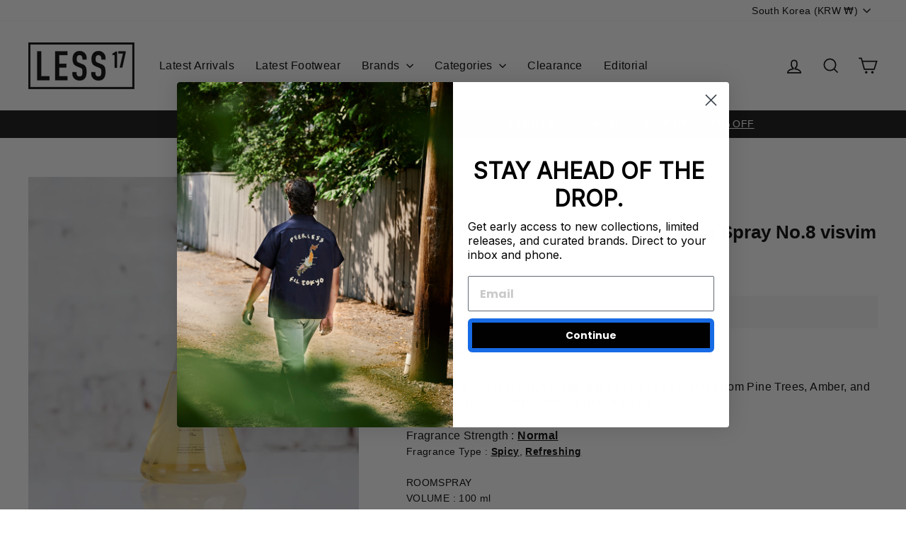

--- FILE ---
content_type: text/json
request_url: https://conf.config-security.com/model
body_size: 86
content:
{"title":"recommendation AI model (keras)","structure":"release_id=0x39:4a:66:75:35:25:4e:4c:3b:59:64:62:35:60:36:29:7b:7e:4a:38:5f:2d:75:58:5d:6f:53:5a:45;keras;yrfebneg1040dxhgetyk7sgk9mvtwq7sckuucd8ko7bwl2rnlk3pa2n96dy6atbhxgrqir3h","weights":"../weights/394a6675.h5","biases":"../biases/394a6675.h5"}